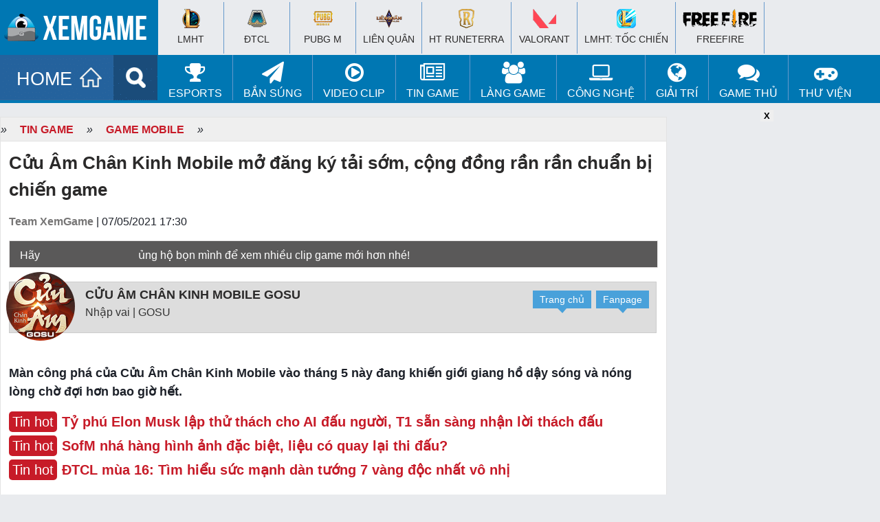

--- FILE ---
content_type: text/html; charset=UTF-8
request_url: https://www.xemgame.com/cuu-am-chan-kinh-mobile-mo-dang-ky-som-post411453.html
body_size: 19424
content:
<!doctype html >
<!--[if IE 8]>    <html class="ie8" lang="en"> <![endif]-->
<!--[if IE 9]>    <html class="ie9" lang="en"> <![endif]-->
<!--[if gt IE 8]><!--> <html lang="en-US"> <!--<![endif]-->
<!--[if !(IE 7) & !(IE 8)]><!-->
<html lang="en-US" xmlns:fb='https://www.facebook.com/2008/fbml' >
<!--<![endif]-->
<head>
<meta charset="UTF-8" />
<meta name="referrer" content="origin-when-cross-origin" id="meta_referrer" />
<meta name="rating" content="General" />
<meta name="robots" content="index,follow" />
<meta name="Googlebot" content="index,follow,archive" />
<meta name="Bingbot" content="index,follow,archive" />
<meta property="fb:app_id" content="262606528225246"/>
<meta name="viewport" content="width=device-width,user-scalable=no,initial-scale=1, minimum-scale=1,maximum-scale=1"/>
<!-- Full screen -->
<meta content="true" name="full-screen" />
<meta content="true" name="x5-fullscreen" />
<meta content="true" name="360-fullscreen" />
<!-- for ios 7 style, multi-resolution icon of 152x152 -->
<meta name="apple-mobile-web-app-capable" content="yes">
<meta name="apple-mobile-web-app-status-barstyle" content="black-translucent">
<link rel="apple-touch-icon-precomposed" href="">
<!-- for Chrome on Android, multi-resolution icon of 196x196 -->
<meta name="mobile-web-app-capable" content="yes">
<!--iphone-->
<meta name="x5-orientation" content="portrait">
<meta name="x5-fullscreen" content="true">
<meta name="x5-page-mode" content="app">
<link rel="alternate" href="https://www.xemgame.com/" hreflang="vi-vn" />
<link rel="shortcut icon" type="image/x-icon" href="https://img-cdn.2game.vn/pictures/xemgame/2016/09/01/fav.png" />
<link rel='dns-prefetch' href='//www.youtube.com'/><link rel='dns-prefetch' href='//ajax.googleapis.com'/><link rel='dns-prefetch' href='//2game.vn'/><link rel='dns-prefetch' href='//s.w.org'/><link rel='dns-prefetch' href='//maxcdn.bootstrapcdn.com'/><link rel='dns-prefetch' href='//pagead2.googlesyndication.com'/><link rel='dns-prefetch' href='//tpc.googlesyndication.com'/><link rel='dns-prefetch' href='//res.cloudinary.com'/><link rel='dns-prefetch' href='//adx.xtv.vn'/><link rel='dns-prefetch' href='//connect.facebook.net'/><link rel='dns-prefetch' href='//apis.google.com'/><link rel='dns-prefetch' href='//stats.wp.com'/><link rel='dns-prefetch' href='//ajax.cloudflare.com'/><link rel='dns-prefetch' href='//www.youtube.com'/><link rel='dns-prefetch' href='//www.google-analytics.com'/><link rel='dns-prefetch' href='//player.vimeo.com'/><link rel='dns-prefetch' href='//www.facebook.com'/><link rel='dns-prefetch' href='//staticxx.facebook.com'/><link rel='dns-prefetch' href='//pixel.wp.com'/><link rel='dns-prefetch' href='//www.google.com'/><link rel='dns-prefetch' href='//stats.g.doubleclick.net'/><link rel='dns-prefetch' href='//ssl.google-analytics.com'/><link rel='dns-prefetch' href='//googleads.g.doubleclick.net'/><link rel='dns-prefetch' href='//www.gstatic.com'/>
<meta name='robots' content='index, follow, max-image-preview:large, max-snippet:-1, max-video-preview:-1' />
	<style>img:is([sizes="auto" i], [sizes^="auto," i]) { contain-intrinsic-size: 3000px 1500px }</style>
	
	<!-- This site is optimized with the Yoast SEO Premium plugin v22.5 (Yoast SEO v24.2) - https://yoast.com/wordpress/plugins/seo/ -->
	<title>Cửu Âm Chân Kinh Mobile khiến cộng đồng võ hiệp rần rần đăng ký tải sớm</title>
	<meta name="description" content="Màn công phá của Cửu Âm Chân Kinh Mobile vào tháng 5 này đang khiến giới giang hồ dậy sóng và nóng lòng chờ đợi hơn bao giờ hết." />
	<link rel="canonical" href="https://www.xemgame.com/cuu-am-chan-kinh-mobile-mo-dang-ky-som-post411453.html" />
	<meta property="og:locale" content="vi_VN" />
	<meta property="og:type" content="article" />
	<meta property="og:title" content="Cửu Âm Chân Kinh Mobile mở đăng ký tải sớm, cộng đồng rần rần chuẩn bị chiến game" />
	<meta property="og:description" content="Màn công phá của Cửu Âm Chân Kinh Mobile vào tháng 5 này đang khiến giới giang hồ dậy sóng và nóng lòng chờ đợi hơn bao giờ hết." />
	<meta property="og:url" content="https://www.xemgame.com/cuu-am-chan-kinh-mobile-mo-dang-ky-som-post411453.html" />
	<meta property="og:site_name" content="Cổng thông tin game chuyên sâu dành cho game thủ | XEMGAME.COM" />
	<meta property="article:publisher" content="https://www.facebook.com/xemgame.co" />
	<meta property="article:published_time" content="2021-05-07T10:30:00+00:00" />
	<meta property="article:modified_time" content="2021-05-25T04:57:04+00:00" />
	<meta property="og:image" content="https://img-cdn.xemgame.com/2021/05/07/CuuAmChanKinhMobile-Taigame-thumb.jpg" />
	<meta property="og:image:width" content="650" />
	<meta property="og:image:height" content="366" />
	<meta property="og:image:type" content="image/jpeg" />
	<meta name="author" content="Scylla" />
	<meta name="twitter:card" content="summary_large_image" />
	<meta name="twitter:title" content="Cửu Âm Chân Kinh Mobile mở đăng ký tải sớm, cộng đồng rần rần chuẩn bị chiến game" />
	<meta name="twitter:creator" content="@xtvnetworks" />
	<meta name="twitter:site" content="@xtvnetworks" />
	<meta name="twitter:label1" content="Written by" />
	<meta name="twitter:data1" content="Scylla" />
	<meta name="twitter:label2" content="Est. reading time" />
	<meta name="twitter:data2" content="3 minutes" />
	<script type="application/ld+json" class="yoast-schema-graph">{"@context":"https://schema.org","@graph":[{"@type":"NewsArticle","@id":"https://www.xemgame.com/cuu-am-chan-kinh-mobile-mo-dang-ky-som-post411453.html#article","isPartOf":{"@id":"https://www.xemgame.com/cuu-am-chan-kinh-mobile-mo-dang-ky-som-post411453.html"},"author":{"name":"Scylla","@id":"https://www.xemgame.com/#/schema/person/b4794ef3f88a8d15599bd12ab10acfcf"},"headline":"Cửu Âm Chân Kinh Mobile mở đăng ký tải sớm, cộng đồng rần rần chuẩn bị chiến game","datePublished":"2021-05-07T10:30:00+00:00","dateModified":"2021-05-25T04:57:04+00:00","mainEntityOfPage":{"@id":"https://www.xemgame.com/cuu-am-chan-kinh-mobile-mo-dang-ky-som-post411453.html"},"wordCount":682,"publisher":{"@id":"https://www.xemgame.com/#organization"},"image":{"@id":"https://www.xemgame.com/cuu-am-chan-kinh-mobile-mo-dang-ky-som-post411453.html#primaryimage"},"thumbnailUrl":"https://img-cdn.xemgame.com/2021/05/07/CuuAmChanKinhMobile-Taigame-thumb.jpg","keywords":["Cửu Âm Chân Kinh Mobile","Cửu Âm Chân Kinh Mobile GOSU","game mobile","game nhập vai"],"articleSection":["Game Mobile"],"inLanguage":"en-US"},{"@type":"WebPage","@id":"https://www.xemgame.com/cuu-am-chan-kinh-mobile-mo-dang-ky-som-post411453.html","url":"https://www.xemgame.com/cuu-am-chan-kinh-mobile-mo-dang-ky-som-post411453.html","name":"Cửu Âm Chân Kinh Mobile khiến cộng đồng võ hiệp rần rần đăng ký tải sớm","isPartOf":{"@id":"https://www.xemgame.com/#website"},"primaryImageOfPage":{"@id":"https://www.xemgame.com/cuu-am-chan-kinh-mobile-mo-dang-ky-som-post411453.html#primaryimage"},"image":{"@id":"https://www.xemgame.com/cuu-am-chan-kinh-mobile-mo-dang-ky-som-post411453.html#primaryimage"},"thumbnailUrl":"https://img-cdn.xemgame.com/2021/05/07/CuuAmChanKinhMobile-Taigame-thumb.jpg","datePublished":"2021-05-07T10:30:00+00:00","dateModified":"2021-05-25T04:57:04+00:00","description":"Màn công phá của Cửu Âm Chân Kinh Mobile vào tháng 5 này đang khiến giới giang hồ dậy sóng và nóng lòng chờ đợi hơn bao giờ hết.","breadcrumb":{"@id":"https://www.xemgame.com/cuu-am-chan-kinh-mobile-mo-dang-ky-som-post411453.html#breadcrumb"},"inLanguage":"en-US","potentialAction":[{"@type":"ReadAction","target":["https://www.xemgame.com/cuu-am-chan-kinh-mobile-mo-dang-ky-som-post411453.html"]}]},{"@type":"ImageObject","inLanguage":"en-US","@id":"https://www.xemgame.com/cuu-am-chan-kinh-mobile-mo-dang-ky-som-post411453.html#primaryimage","url":"https://img-cdn.xemgame.com/2021/05/07/CuuAmChanKinhMobile-Taigame-thumb.jpg","contentUrl":"https://img-cdn.xemgame.com/2021/05/07/CuuAmChanKinhMobile-Taigame-thumb.jpg","width":650,"height":366},{"@type":"BreadcrumbList","@id":"https://www.xemgame.com/cuu-am-chan-kinh-mobile-mo-dang-ky-som-post411453.html#breadcrumb","itemListElement":[{"@type":"ListItem","position":1,"name":"Trang chủ","item":"https://www.xemgame.com/"},{"@type":"ListItem","position":2,"name":"Tin Game","item":"https://www.xemgame.com/tin-game"},{"@type":"ListItem","position":3,"name":"Game Mobile","item":"https://www.xemgame.com/tin-game/game-mobile"},{"@type":"ListItem","position":4,"name":"Cửu Âm Chân Kinh Mobile mở đăng ký tải sớm, cộng đồng rần rần chuẩn bị chiến game"}]},{"@type":"WebSite","@id":"https://www.xemgame.com/#website","url":"https://www.xemgame.com/","name":"Cổng thông tin game chuyên sâu dành cho game thủ | XEMGAME.COM","description":"Cổng thông tin game chuyên sâu dành cho game thủ | XEMGAME.COM","publisher":{"@id":"https://www.xemgame.com/#organization"},"potentialAction":[{"@type":"SearchAction","target":{"@type":"EntryPoint","urlTemplate":"https://www.xemgame.com/?s={search_term_string}"},"query-input":{"@type":"PropertyValueSpecification","valueRequired":true,"valueName":"search_term_string"}}],"inLanguage":"en-US"},{"@type":"Organization","@id":"https://www.xemgame.com/#organization","name":"XEMGAME.COM","url":"https://www.xemgame.com/","logo":{"@type":"ImageObject","inLanguage":"en-US","@id":"https://www.xemgame.com/#/schema/logo/image/","url":"https://img-cdn.xemgame.com/2021/11/12/logo3.png","contentUrl":"https://img-cdn.xemgame.com/2021/11/12/logo3.png","width":220,"height":40,"caption":"XEMGAME.COM"},"image":{"@id":"https://www.xemgame.com/#/schema/logo/image/"},"sameAs":["https://www.facebook.com/xemgame.co","https://x.com/xtvnetworks","https://www.youtube.com/channel/UCvLf0xTK2XYjDbF5flXubVQ"]},{"@type":"Person","@id":"https://www.xemgame.com/#/schema/person/b4794ef3f88a8d15599bd12ab10acfcf","name":"Scylla","url":"https://www.xemgame.com/author/scylla"}]}</script>
	<!-- / Yoast SEO Premium plugin. -->


<link rel='dns-prefetch' href='//code.jquery.com' />
<link rel='stylesheet' id='wp-block-library-css' href='https://www.xemgame.com/wp-includes/css/dist/block-library/style.min.css' type='text/css' media='all' />
<style id='classic-theme-styles-inline-css' type='text/css'>
/*! This file is auto-generated */
.wp-block-button__link{color:#fff;background-color:#32373c;border-radius:9999px;box-shadow:none;text-decoration:none;padding:calc(.667em + 2px) calc(1.333em + 2px);font-size:1.125em}.wp-block-file__button{background:#32373c;color:#fff;text-decoration:none}
</style>
<style id='global-styles-inline-css' type='text/css'>
:root{--wp--preset--aspect-ratio--square: 1;--wp--preset--aspect-ratio--4-3: 4/3;--wp--preset--aspect-ratio--3-4: 3/4;--wp--preset--aspect-ratio--3-2: 3/2;--wp--preset--aspect-ratio--2-3: 2/3;--wp--preset--aspect-ratio--16-9: 16/9;--wp--preset--aspect-ratio--9-16: 9/16;--wp--preset--color--black: #000000;--wp--preset--color--cyan-bluish-gray: #abb8c3;--wp--preset--color--white: #ffffff;--wp--preset--color--pale-pink: #f78da7;--wp--preset--color--vivid-red: #cf2e2e;--wp--preset--color--luminous-vivid-orange: #ff6900;--wp--preset--color--luminous-vivid-amber: #fcb900;--wp--preset--color--light-green-cyan: #7bdcb5;--wp--preset--color--vivid-green-cyan: #00d084;--wp--preset--color--pale-cyan-blue: #8ed1fc;--wp--preset--color--vivid-cyan-blue: #0693e3;--wp--preset--color--vivid-purple: #9b51e0;--wp--preset--gradient--vivid-cyan-blue-to-vivid-purple: linear-gradient(135deg,rgba(6,147,227,1) 0%,rgb(155,81,224) 100%);--wp--preset--gradient--light-green-cyan-to-vivid-green-cyan: linear-gradient(135deg,rgb(122,220,180) 0%,rgb(0,208,130) 100%);--wp--preset--gradient--luminous-vivid-amber-to-luminous-vivid-orange: linear-gradient(135deg,rgba(252,185,0,1) 0%,rgba(255,105,0,1) 100%);--wp--preset--gradient--luminous-vivid-orange-to-vivid-red: linear-gradient(135deg,rgba(255,105,0,1) 0%,rgb(207,46,46) 100%);--wp--preset--gradient--very-light-gray-to-cyan-bluish-gray: linear-gradient(135deg,rgb(238,238,238) 0%,rgb(169,184,195) 100%);--wp--preset--gradient--cool-to-warm-spectrum: linear-gradient(135deg,rgb(74,234,220) 0%,rgb(151,120,209) 20%,rgb(207,42,186) 40%,rgb(238,44,130) 60%,rgb(251,105,98) 80%,rgb(254,248,76) 100%);--wp--preset--gradient--blush-light-purple: linear-gradient(135deg,rgb(255,206,236) 0%,rgb(152,150,240) 100%);--wp--preset--gradient--blush-bordeaux: linear-gradient(135deg,rgb(254,205,165) 0%,rgb(254,45,45) 50%,rgb(107,0,62) 100%);--wp--preset--gradient--luminous-dusk: linear-gradient(135deg,rgb(255,203,112) 0%,rgb(199,81,192) 50%,rgb(65,88,208) 100%);--wp--preset--gradient--pale-ocean: linear-gradient(135deg,rgb(255,245,203) 0%,rgb(182,227,212) 50%,rgb(51,167,181) 100%);--wp--preset--gradient--electric-grass: linear-gradient(135deg,rgb(202,248,128) 0%,rgb(113,206,126) 100%);--wp--preset--gradient--midnight: linear-gradient(135deg,rgb(2,3,129) 0%,rgb(40,116,252) 100%);--wp--preset--font-size--small: 13px;--wp--preset--font-size--medium: 20px;--wp--preset--font-size--large: 36px;--wp--preset--font-size--x-large: 42px;--wp--preset--spacing--20: 0.44rem;--wp--preset--spacing--30: 0.67rem;--wp--preset--spacing--40: 1rem;--wp--preset--spacing--50: 1.5rem;--wp--preset--spacing--60: 2.25rem;--wp--preset--spacing--70: 3.38rem;--wp--preset--spacing--80: 5.06rem;--wp--preset--shadow--natural: 6px 6px 9px rgba(0, 0, 0, 0.2);--wp--preset--shadow--deep: 12px 12px 50px rgba(0, 0, 0, 0.4);--wp--preset--shadow--sharp: 6px 6px 0px rgba(0, 0, 0, 0.2);--wp--preset--shadow--outlined: 6px 6px 0px -3px rgba(255, 255, 255, 1), 6px 6px rgba(0, 0, 0, 1);--wp--preset--shadow--crisp: 6px 6px 0px rgba(0, 0, 0, 1);}:where(.is-layout-flex){gap: 0.5em;}:where(.is-layout-grid){gap: 0.5em;}body .is-layout-flex{display: flex;}.is-layout-flex{flex-wrap: wrap;align-items: center;}.is-layout-flex > :is(*, div){margin: 0;}body .is-layout-grid{display: grid;}.is-layout-grid > :is(*, div){margin: 0;}:where(.wp-block-columns.is-layout-flex){gap: 2em;}:where(.wp-block-columns.is-layout-grid){gap: 2em;}:where(.wp-block-post-template.is-layout-flex){gap: 1.25em;}:where(.wp-block-post-template.is-layout-grid){gap: 1.25em;}.has-black-color{color: var(--wp--preset--color--black) !important;}.has-cyan-bluish-gray-color{color: var(--wp--preset--color--cyan-bluish-gray) !important;}.has-white-color{color: var(--wp--preset--color--white) !important;}.has-pale-pink-color{color: var(--wp--preset--color--pale-pink) !important;}.has-vivid-red-color{color: var(--wp--preset--color--vivid-red) !important;}.has-luminous-vivid-orange-color{color: var(--wp--preset--color--luminous-vivid-orange) !important;}.has-luminous-vivid-amber-color{color: var(--wp--preset--color--luminous-vivid-amber) !important;}.has-light-green-cyan-color{color: var(--wp--preset--color--light-green-cyan) !important;}.has-vivid-green-cyan-color{color: var(--wp--preset--color--vivid-green-cyan) !important;}.has-pale-cyan-blue-color{color: var(--wp--preset--color--pale-cyan-blue) !important;}.has-vivid-cyan-blue-color{color: var(--wp--preset--color--vivid-cyan-blue) !important;}.has-vivid-purple-color{color: var(--wp--preset--color--vivid-purple) !important;}.has-black-background-color{background-color: var(--wp--preset--color--black) !important;}.has-cyan-bluish-gray-background-color{background-color: var(--wp--preset--color--cyan-bluish-gray) !important;}.has-white-background-color{background-color: var(--wp--preset--color--white) !important;}.has-pale-pink-background-color{background-color: var(--wp--preset--color--pale-pink) !important;}.has-vivid-red-background-color{background-color: var(--wp--preset--color--vivid-red) !important;}.has-luminous-vivid-orange-background-color{background-color: var(--wp--preset--color--luminous-vivid-orange) !important;}.has-luminous-vivid-amber-background-color{background-color: var(--wp--preset--color--luminous-vivid-amber) !important;}.has-light-green-cyan-background-color{background-color: var(--wp--preset--color--light-green-cyan) !important;}.has-vivid-green-cyan-background-color{background-color: var(--wp--preset--color--vivid-green-cyan) !important;}.has-pale-cyan-blue-background-color{background-color: var(--wp--preset--color--pale-cyan-blue) !important;}.has-vivid-cyan-blue-background-color{background-color: var(--wp--preset--color--vivid-cyan-blue) !important;}.has-vivid-purple-background-color{background-color: var(--wp--preset--color--vivid-purple) !important;}.has-black-border-color{border-color: var(--wp--preset--color--black) !important;}.has-cyan-bluish-gray-border-color{border-color: var(--wp--preset--color--cyan-bluish-gray) !important;}.has-white-border-color{border-color: var(--wp--preset--color--white) !important;}.has-pale-pink-border-color{border-color: var(--wp--preset--color--pale-pink) !important;}.has-vivid-red-border-color{border-color: var(--wp--preset--color--vivid-red) !important;}.has-luminous-vivid-orange-border-color{border-color: var(--wp--preset--color--luminous-vivid-orange) !important;}.has-luminous-vivid-amber-border-color{border-color: var(--wp--preset--color--luminous-vivid-amber) !important;}.has-light-green-cyan-border-color{border-color: var(--wp--preset--color--light-green-cyan) !important;}.has-vivid-green-cyan-border-color{border-color: var(--wp--preset--color--vivid-green-cyan) !important;}.has-pale-cyan-blue-border-color{border-color: var(--wp--preset--color--pale-cyan-blue) !important;}.has-vivid-cyan-blue-border-color{border-color: var(--wp--preset--color--vivid-cyan-blue) !important;}.has-vivid-purple-border-color{border-color: var(--wp--preset--color--vivid-purple) !important;}.has-vivid-cyan-blue-to-vivid-purple-gradient-background{background: var(--wp--preset--gradient--vivid-cyan-blue-to-vivid-purple) !important;}.has-light-green-cyan-to-vivid-green-cyan-gradient-background{background: var(--wp--preset--gradient--light-green-cyan-to-vivid-green-cyan) !important;}.has-luminous-vivid-amber-to-luminous-vivid-orange-gradient-background{background: var(--wp--preset--gradient--luminous-vivid-amber-to-luminous-vivid-orange) !important;}.has-luminous-vivid-orange-to-vivid-red-gradient-background{background: var(--wp--preset--gradient--luminous-vivid-orange-to-vivid-red) !important;}.has-very-light-gray-to-cyan-bluish-gray-gradient-background{background: var(--wp--preset--gradient--very-light-gray-to-cyan-bluish-gray) !important;}.has-cool-to-warm-spectrum-gradient-background{background: var(--wp--preset--gradient--cool-to-warm-spectrum) !important;}.has-blush-light-purple-gradient-background{background: var(--wp--preset--gradient--blush-light-purple) !important;}.has-blush-bordeaux-gradient-background{background: var(--wp--preset--gradient--blush-bordeaux) !important;}.has-luminous-dusk-gradient-background{background: var(--wp--preset--gradient--luminous-dusk) !important;}.has-pale-ocean-gradient-background{background: var(--wp--preset--gradient--pale-ocean) !important;}.has-electric-grass-gradient-background{background: var(--wp--preset--gradient--electric-grass) !important;}.has-midnight-gradient-background{background: var(--wp--preset--gradient--midnight) !important;}.has-small-font-size{font-size: var(--wp--preset--font-size--small) !important;}.has-medium-font-size{font-size: var(--wp--preset--font-size--medium) !important;}.has-large-font-size{font-size: var(--wp--preset--font-size--large) !important;}.has-x-large-font-size{font-size: var(--wp--preset--font-size--x-large) !important;}
:where(.wp-block-post-template.is-layout-flex){gap: 1.25em;}:where(.wp-block-post-template.is-layout-grid){gap: 1.25em;}
:where(.wp-block-columns.is-layout-flex){gap: 2em;}:where(.wp-block-columns.is-layout-grid){gap: 2em;}
:root :where(.wp-block-pullquote){font-size: 1.5em;line-height: 1.6;}
</style>
<link rel='stylesheet' id='sh9bk-style-css' href='https://www.xemgame.com/wp-content/plugins/wp-keys-giveaway/css/style.css' type='text/css' media='all' />
<link rel='stylesheet' id='xtv-core_plug_css-css' href='https://www.xemgame.com/wp-content/plugins/xtv-core/css/xtv-core.css' type='text/css' media='all' />
<link rel='stylesheet' id='xg2017-style-css' href='https://www.xemgame.com/wp-content/themes/xg2017-p/style.css' type='text/css' media='all' />
<link rel='stylesheet' id='xg2017-style-main-css' href='https://www.xemgame.com/wp-content/themes/xg2017-p/css/xg2017.css' type='text/css' media='all' />
<script type="text/javascript" src="https://code.jquery.com/jquery-3.6.0.min.js" id="jquery-js"></script>
<script type="text/javascript" id="getkey-script-js-extra">
/* <![CDATA[ */
var myAjax = {"ajaxurl":"https:\/\/www.xemgame.com\/wp-admin\/admin-ajax.php"};
/* ]]> */
</script>
<script type="text/javascript" src="https://www.xemgame.com/wp-content/plugins/wp-keys-giveaway/js/getkey.js" id="getkey-script-js"></script>
<script type="text/javascript" src="https://code.jquery.com/jquery-migrate-3.3.2.min.js" id="jquery-migrate-js"></script>
<link rel="https://api.w.org/" href="https://www.xemgame.com/wp-json/" /><link rel="alternate" title="JSON" type="application/json" href="https://www.xemgame.com/wp-json/wp/v2/posts/411453" /><script>
  (function(i,s,o,g,r,a,m){i['GoogleAnalyticsObject']=r;i[r]=i[r]||function(){
  (i[r].q=i[r].q||[]).push(arguments)},i[r].l=1*new Date();a=s.createElement(o),
  m=s.getElementsByTagName(o)[0];a.async=1;a.src=g;m.parentNode.insertBefore(a,m)
  })(window,document,'script','https://www.google-analytics.com/analytics.js','ga');

  ga('create', 'UA-50206650-1', 'auto');
  ga('require', 'linkid');
  ga('require', 'displayfeatures');
  ga('send', 'pageview');

  var ajaxurl = 'https://www.xemgame.com/wp-admin/admin-ajax.php';
</script>
<!-- Google tag (gtag.js) -->
<script async src="https://www.googletagmanager.com/gtag/js?id=GT-5DDNKZC"></script>
<script>
  window.dataLayer = window.dataLayer || [];
  function gtag(){dataLayer.push(arguments);}
  gtag('js', new Date());

  gtag('config', 'GT-5DDNKZC');
</script>
</head>
<body class="post-template-default single single-post postid-411453 single-format-standard group-blog">
	<header id="masthead" class="site-header">		
		<div class="navbar">
			<nav class="navigation main-navigation" role="navigation">
				<h1><a href="/" title="Trang tin Thể thao Điện tử và tin Game thế hệ mới | XEMGAME.COM"><img src="https://www.xemgame.com/wp-content/themes/xg2017-p/images/logo.png" class="logo"></a></h1>
				<div class="menu-mobile">
					<a href="javascript:void(0)" onClick="toggle_visibility('dropdown');" class="menu-button fl"><img width="20px" height="17px" src="[data-uri]" alt=""></a>
					<div id="dropdown">
						<ul>
							<li><a href="/esports/lien-minh-huyen-thoai/"><h2>&#x25aa; LMHT</h2></a></li>
							<li><a href="/esports/dota2/"><h2>&#x25aa; DOTA 2</h2></a></li>
							<li><a href="/esports/fifaonline3/"><h2>&#x25aa; FIFA Online 3</h2></a></li>
							<li><a href="/game-online/"><h2>&#x25aa; Game Online</h2></a></li>
							<li><a href="/game-mobile/"><h2>&#x25aa; Game Mobile</h2></a></li>
							<li><a href="/giftcode/"><h2>&#x25aa; Giftcode</h2></a></li>
							<li><a href="/game-thu-tam-su/"><h2>&#x25aa; Game thủ</h2></a></li>
							<li><a href="/photo/"><h2>&#x25aa; Ảnh</h2></a></li>
							<li><a href="/video/"><h2>&#x25aa; Clip</h2></a></li>
							<li><a href="/chuyen-quan-net/"><h2>&#x25aa; Quán net</h2></a></li>
							<li><a href="/gaming-gear/"><h2>&#x25aa; Công nghệ</h2></a></li>
							<li><a href="/thong-tin-internet/"><h2>&#x25aa; Manga/Anime/Film</h2></a></li>
							<li><a href="/game/"><h2 style="color:#F00">&#x25aa; Thư viện game</h2></a></li>
						</ul>	
					</div>
					<script type="text/javascript">
					<!--
						function toggle_visibility(id, $this) {
						   var e = document.getElementById(id);
						   if(e.style.display == 'block')
							  e.style.display = 'none';
						   else
							  e.style.display = 'block';
						}
					//-->
					</script>
				</div>				
			</nav><!-- #site-navigation -->
		</div><!-- #navbar -->
	</header><!-- #masthead -->
	<div id="top-page">
		<div class="wrapper">
			<div class="logo"><a href="https://www.xemgame.com/" title="Cổng thông tin game chuyên sâu dành cho game thủ | XEMGAME.COM"></a></div>
			<div class="top-hot-news" style="padding-top:3px;">
				<div id="top-menu-top">
					<div class="wrapper">
						<ul class="list-khwtht menu clearfix">
							<li id="a-185296">
								<h2><a href="https://www.xemgame.com/moba/lien-minh-huyen-thoai"><i class="ic-lmht"></i><br>
								LMHT</a></h2>
							</li>
							<li id="b-185297">
								<h2><a href="https://www.xemgame.com/doi-khang/dau-truong-chan-ly"><i class="ic-dtcl"></i><br>
								ĐTCL</a></h2>
							</li>
							<li id="c-185298">
								<h2><a href="https://www.xemgame.com/ban-sung/pubg-mobile"><i class="ic-pubg"></i><br>
								PUBG M</a></h2>
							</li>
							<li id="d-185299">
								<h2><a href="https://www.xemgame.com/moba/lien-quan-mobile"><i class="ic-lq"></i><br>
								Liên Quân</a></h2>
							</li>
							<li id="e-151011">
								<h2><a href="https://www.xemgame.com/game/huyen-thoai-runeterra.html"><i class="ic-runeterra"></i><br>
									HT Runeterra</a></h2>
							</li>
							<li id="f-18530011">
								<h2><a href="https://www.xemgame.com/ban-sung/valorant"><i class="ic-valorant"></i><br>
								VALORANT</a></h2>
							</li>
							<li id="g-151010">
								<h2><a href="https://www.xemgame.com/moba/lien-minh-mobile"><i class="ic-lmm"></i><br>
								LMHT: Tốc Chiến</a></h2></li>
							<li id="h-151010">
								<h2><a href="https://www.xemgame.com/ban-sung/freefire"><i class="ic-fire"></i><br>
								Freefire</a></h2>
							</li>
						</ul>
					</div>
				</div>
			</div>
		</div>
	</div>
	<div class="clearfix"></div>
	<div id="top-menu">
		<div class="wrapper">
			<ul class="menuf" style="display:none;">
			</ul>
            <ul class="menu clearfix">
				<li>
					<a href="https://www.xemgame.com/" class="menu-item home" title="Cổng thông tin game chuyên sâu dành cho game thủ | XEMGAME.COM">HOME</a>
				</li>
				<li>
					<a href="/search" class="menu-item search" title="Tìm kiếm"></a>
				</li>
                <li id="a-73622" class="hver">
					<a href="https://www.xemgame.com/esports"><i class="fa fa-trophy fa-2x" aria-hidden="true"></i><br>
					eSports</a>
					<ul class="sub-nav" style="display: none;">
						<li id="b-152331"><a href="https://www.xemgame.com/esports/lien-minh-huyen-thoai">Liên Minh Huyền Thoại</a></li>
						<li id="d-185297"><a href="https://www.xemgame.com/esports/dau-truong-chan-ly">Đấu Trường Chân Lý</a>
						</li>
						<li id="e-185299"><a href="https://www.xemgame.com/esports/lien-quan-mobile">Liên Quân Mobile</a>
						</li>
						<li id="f-151011"><a href="https://www.xemgame.com/game/huyen-thoai-runeterra.html">HT Runeterra</a>
						</li>						
						<li id="g-151010"><a href="https://www.xemgame.com/esports/lien-minh-mobile">LMHT: Tốc Chiến</a>
						</li>
					</ul>
                </li>
				<li id="aa-21151011" class="hver">
                    <a href="https://www.xemgame.com/ban-sung"><i class="fa fa-paper-plane fa-2x" aria-hidden="true"></i><br>
                    Bắn súng</a>
                    <ul class="sub-nav" style="display: none;">
						<li id="bb-185298"><a href="https://www.xemgame.com/ban-sung/pubg-mobile">PUBG Mobile</a>
						</li>
						<li id="cc-151010"><a href="https://www.xemgame.com/ban-sung/freefire">Freefire</a>
						</li>
						<li id="dd-18530011"><a href="https://www.xemgame.com/esports/valorant">VALORANT</a>
						</li>
                    </ul>
                </li>
				<li id="aaa-151011" class="hver">
                    <a href="https://www.xemgame.com/video"><i class="fa fa-play-circle-o fa-2x" aria-hidden="true"></i><br>
                    Video Clip</a>
                    <ul class="sub-nav" style="display: none;">
                        <li id="bbb-152334"><a href="https://www.xemgame.com/video/lien-minh-huyen-thoai-clip">Liên Minh Huyền Thoại Clip</a></li>
                        <li id="ccc-152333"><a href="https://www.xemgame.com/video/funny-clip">Hài hước và thư giãn</a></li>
                    </ul>
                </li>
                <li id="aq-51291" class="hver">
					<a href="https://www.xemgame.com/tin-game"><i class="fa fa-newspaper-o fa-2x" aria-hidden="true"></i><br>
						Tin Game</a>
					<ul class="sub-nav" style="display: none;">
						<li id="az-151290"><a href="https://www.xemgame.com/tin-game/game-online">Online Games</a></li>
						<li id="as-51290"><a href="https://www.xemgame.com/tin-game/game-mobile">Mobile Games</a></li>
						<li id="asu-51290"><a href="https://www.xemgame.com/giftcode">Kho Giftcode</a></li>
					</ul>
				</li>
                <li id="aw-199163" class="hver">
					<a href="https://www.xemgame.com/thong-tin-internet"><i class="fa fa-users fa-2x" aria-hidden="true"></i><br>
					Làng Game</a>
					<ul class="sub-nav" style="display: none;">
						<li id="azf-151290"><a href="https://www.xemgame.com/thong-tin-internet">Làng Game</a></li>
					</ul>
				</li>
                <li id="ae-151010" class="hver">
					<a href="https://www.xemgame.com/gaming-gear"><i class="fa fa-laptop fa-2x" aria-hidden="true"></i><br>
					Công nghệ</a>
					<ul class="sub-nav" style="display: none;">
						<li id="vzf-151290"><a href="https://www.xemgame.com/gaming-gear">Công nghệ</a></li>
					</ul>
				</li>
                <li id="ar-151022" class="hver">
					<a href="https://www.xemgame.com/kham-pha"><i class="fa fa-globe fa-2x" aria-hidden="true"></i><br>
					Giải trí</a>
					<ul class="sub-nav" style="display: none;">
						<li id="tzf-151290"><a href="https://www.xemgame.com/kham-pha">Giải trí</a></li>
						<li id="tzfg-151290"><a href="https://www.xemgame.com/photo">Thế giới Cosplay</a></li>
					</ul>
				</li>
                <li id="ac-199162" class="hver">
                    <a href="https://www.xemgame.com/game-thu-tam-su"><i class="fa fa-comments fa-2x" aria-hidden="true"></i><br>
                    Game thủ</a>
                    <ul class="sub-nav" style="display: none;">
                        <li id="ad-199164"><a href="https://www.xemgame.com/chuyen-quan-net">Chuyện Quán net</a></li>
						<li id="tzfg-151291"><a href="https://www.xemgame.com/photo">Thế giới Cosplay</a></li>
                    </ul>
                </li>
				<li id="apgg-9199162" class="hver">
                    <a href="https://www.xemgame.com/game"><i class="fa fa-gamepad fa-2x" aria-hidden="true"></i><br>
                    Thư viện</a>
					<ul class="sub-nav" style="display: none;">
                        <li id="adk-199164"><a href="https://www.xemgame.com/game">Thư viện Game</a></li>
                    </ul>
                </li>
            </ul>
		</div>
	</div>
	<div class="clearfix"></div>
<script type="text/javascript">
$(".menu > li").each(function() {
	var c = $(this);
	var a = false;
	var b = c.find(".sub-menu");
	if (b.length > 0) {
		c.hover(function() {
			var d = b.hasClass("search") ? 0 : 500;
			a = setTimeout(function() {
				b.fadeIn()
			}, d)
		}, function() {
			if (a) {
				clearTimeout(a)
			}
			b.fadeOut()
		})
	}
})
$(".menu li").removeAttr('class');
$(".menu li").addClass('hver');
$(".menu").prepend($(".menuf").html());
$(".sub-nav").hide();
$(".sub-nav").wrap('<div class="sub-menu">Đang tải dữ liệu...</div>');
$(".sub-nav").wrap('<div class="row sub-category"></div>');
$(".sub-nav li").removeClass('hver');
$('.hver').hover(function() {
	if($(this).hasClass('amn')) {}
	else {
		var l = $(this).find('a').attr('href');
		var nd = $(this).find('a').html();
		var mn = $(this).find('.sub-nav').html();
		var s = $(this).attr('id');
		$.ajax({
			url: ajaxurl,
			type: "POST",
			data: "action=xg_mega_menu&cat=" + l + '&mn=' + mn,
			beforeSend: function() {
			},
			success: function(data) {
				$('#'+s).html('<a href="'+l+'">'+nd+'</a>'+data);
				$('#'+s).addClass('amn');
			}
		});
	}
});
</script>    
<div style="width:970px;display:block;margin:10px auto;">
	<div id="banner970250" style="position:relative">
		<ins data-revive-zoneid="8" data-revive-target="_blank" data-revive-id="c2efe9abe0c9be05f0972575434f7944"></ins>
		<button style="position:absolute;right:0;top:0;width:19px;height:17px;border:0;font-weight:600" onclick="myFunction3()">X</button>
	</div>
</div>
<div id="admWrapsite" class="wrapper">
    <div id="top-ads-place"></div>
	<div id="container">
		<div class="columns bar_right">
           	<!--<div class="left">
<div id="menuxgl">
	<section id="secondary" class="secondary">
		<div class="secondary-content">
			<div class="secondary-content-container">
				<div class="site-branding">
					<span class="site-title type-text titleh">
						<a href="https://www.xemgame.com/">XEMGAME</a>
					</span>
					<h2 class="site-description">Trang tin game thể thao điện tử số 1 Việt Nam</h2>
				</div>
				<nav id="site-navigation" class="main-navigation" role="navigation">
					<div class="menu">
						<ul class="nav" id="menu-primary">
							<li class=" -type-taxonomy -object-category -0 ">
								<a href="/moba/lien-minh-huyen-thoai"><i class="ic-lmht"></i> Liên Minh Huyền Thoại</a>
							</li>
							<li class=" -type-taxonomy -object-category -0 ">
								<a href="/doi-khang/dau-truong-chan-ly"><i class="ic-dtcl"></i> Đấu Trường Chân Lý</a>
							</li>
							<li class=" -type-taxonomy -object-category -0 ">
								<a href="/ban-sung/pubg-mobile"><i class="ic-pubg"></i> PUBG Mobile</a>
							</li>
							<li class=" -type-taxonomy -object-category -0 ">
								<a href="/moba/lien-quan-mobile"><i class="ic-lq"></i> Liên Quân Mobile</a>
							</li>
							<li class=" -type-taxonomy -object-category -0 ">
								<a href="/game/huyen-thoai-runeterra.html"><i class="ic-runeterra"></i> HT Runeterra</a>
							</li>
							<li class=" -type-taxonomy -object-category -0 ">
								<a href="/ban-sung/call-of-duty-mobile"><i class="ic-duty"></i> Call of Duty Mobile</a>
							</li>
							<li class=" -type-taxonomy -object-category -0 ">
								<a href="/moba/lien-minh-mobile"><i class="ic-lmm"></i> Liên Minh Mobile</a>
							</li>
							<li class=" -type-taxonomy -object-category -0 ">
								<a href="/moba/mobile-legends-bang-bang-vng"><i class="ic-legends"></i> Mobile Legends</a>
							</li>
							<li class=" -type-taxonomy -object-category -0 ">
								<a href="/ban-sung/freefire"><i class="ic-fire"></i> Garena Free Fire</a>
							</li>
							<li class=" -type-taxonomy -object-category -0 ">
								<a href="/tin-game"><i class="fa fa-gamepad fa-2x" aria-hidden="true"></i> Tin Game</a>
							</li>
							<li class=" -type-taxonomy -object-category -0 ">
								<a href="/video "><i class="fa fa-play-circle-o fa-2x" aria-hidden="true"></i> Clip Game</a>
							</li>
						</ul>
					</div>
				</nav>
			</div>
		</div>
		<div class="secondary-controls">
			<div class="post-navigation-info post-navigation-info-menu">
				<button id="menu-toggle" class="menu-toggle" aria-controls="secondary" aria-expanded="false" onClick="javascript:tMenu();return false;">
					<span class="hamburger-item"></span>
					<span class="hamburger-item"></span>
					<span class="hamburger-item"></span>
					<span id="menu-open" class="post-title">Menu</span>
					<span id="menu-close" class="post-title">Close</span>
				</button>
			</div>
			<div class="social-links">
				 
	<div class="post-navigation-info svgIcon">
			<a href="https://www.xemgame.com/login">
				<i class="fa fa-sign-in"></i>
				<span class="post-title">Đăng nhập</span>
			</a>
		</div>				<div class="post-navigation-info svgIcon">
					<a href="https://www.xemgame.com/">
						<i class="fa fa-home"></i>
						<span class="post-title">Trang Chủ</span>
					</a>
				</div>
				<div class="post-navigation-info svgIcon">
					<a href="https://www.facebook.com/xemgame.co" onClick="followUs('fb')" target="_blank" rel="nofollow noopener">
						<i class="fa fa-facebook"></i>
						<span class="post-title">XemGame.com</span>
					</a>
				</div>
				<div class="post-navigation-info svgIcon">
					<a href="https://www.facebook.com/XemGame/" onClick="followUs('fb')" target="_blank" rel="nofollow noopener">
						<i class="fa fa-facebook"></i>
						<span class="post-title">Hội những người mê Game hơn Gấu</span>
					</a>
				</div>
				<div class="post-navigation-info svgIcon">
					<a href="https://www.youtube.com/channel/UCvLf0xTK2XYjDbF5flXubVQ" target="_blank" rel="nofollow noopener">
						<i class="fa fa-youtube"></i>
						<span class="post-title">XTV Network</span>
					</a>
				</div>
				<div class="post-navigation-info svgIcon">
					<a href="https://www.facebook.com/xtv.vn" target="_blank" rel="nofollow noopener">
						<i class="fa fa-facebook"></i>
						<span class="post-title">XTV Network</span>
					</a>
				</div>
				<div class="post-navigation-info svgIcon">
					<a href="https://www.facebook.com/groups/xtvnetwork/" target="_blank" rel="nofollow noopener">
						<i class="fa fa-facebook"></i>
						<span class="post-title">XTV Network Chém Gió</span>
					</a>
				</div>
				<div class="post-navigation-info svgIcon">
					<a href="https://2game.vn/" target="_blank" rel="nofollow noopener">
						<img src="https://www.xemgame.com/wp-content/themes/xg2017-p/images/2g.png">
						<span class="post-title">2GAME.VN - MXH chuyên sâu về game Việt Nam</span>
					</a>
				</div>
			</div>
		</div>
	</section>
</div>
<link rel="stylesheet" href="https://www.xemgame.com/wp-content/themes/xg2017-p/css/xgl.css" type="text/css" media="all">
</div>
<script>
$('button#menu-toggle').click(function(e){
	e.preventDefault();
	if($('section#secondary').hasClass('active')) {
		$('section#secondary').hide('easing', 'swing');
		$('section#secondary').removeClass('active');
		$('section#secondary').css('display','block');
	} else {
		$('section#secondary').show('easing', 'swing');
		$('section#secondary').addClass('active');
	}
});
</script>-->            <div class="sdata sdatas0" data-title="Cửu Âm Chân Kinh Mobile mở đăng ký tải sớm, cộng đồng rần rần chuẩn bị chiến game" data-url="cuu-am-chan-kinh-mobile-mo-dang-ky-som-post411453.html"></div>
														
			<div class="center detail-news append">				<div class="breadcumb"><span><span><a href="https://www.xemgame.com/">Trang chủ</a></span> <i class="sep">»</i> <span><a href="https://www.xemgame.com/tin-game">Tin Game</a></span> <i class="sep">»</i> <span><a href="https://www.xemgame.com/tin-game/game-mobile">Game Mobile</a></span> <i class="sep">»</i> <span class="breadcrumb_last" aria-current="page">Cửu Âm Chân Kinh Mobile mở đăng ký tải sớm, cộng đồng rần rần chuẩn bị chiến game</span></span></div>				<div class="detail">
	<div class="topdetail">
		<h1 data-field="title">Cửu Âm Chân Kinh Mobile mở đăng ký tải sớm, cộng đồng rần rần chuẩn bị chiến game</h1>
		<p class="mgt15">
			<b style="color: #777676;">Team XemGame</b> | 07/05/2021 17:30		</p>
		<div class="liketop" style="width: 100%; background: #5a5959 !important; box-sizing: border-box;">
			<div class="add-btn-wrapper"><div class="add-btn" style="color:#fff;"><span>Hãy </span><span style="width:120px;position:relative;padding: 0 7px;"><span style="position:absolute;top:-3px"><div class="g-ytsubscribe" data-channelid="UCvLf0xTK2XYjDbF5flXubVQ" data-layout="default" data-count="default"></div></span></span><span style="margin-left:125px">ủng hộ bọn mình để xem nhiều clip game mới hơn nhé!</span></div></div>
		</div>		<div class="game-frame-float">
	<a href="https://www.xemgame.com/game/cuu-am-chan-kinh-mobile-gosu.html">
	<img class="thumb" src="https://img-cdn.xemgame.com/2021/04/28/cuu-am-chan-kinh-mobile-gosu-hosogame.jpg" alt="Cửu Âm Chân Kinh Mobile GOSU" title="Cửu Âm Chân Kinh Mobile GOSU"></a>
	<span class="more-info">
		<h3 class="heading"><a href="https://www.xemgame.com/game/cuu-am-chan-kinh-mobile-gosu.html">Cửu Âm Chân Kinh Mobile GOSU</a></h3>
		<span>Nhập vai | GOSU</span>
	</span>
	
	<span class="play-frame">
		<a href="https://www.facebook.com/cuuamchankinhmobilegosu" target="_blank" rel="nofollow">Trang chủ</a>
		<a href="https://www.facebook.com/cuuamchankinhmobilegosu" target="_blank" rel="nofollow">Fanpage</a>
	</span>
</div>
        <div id="news-content-body" class="fl">
            <div class="rightdetail_content" data-field="body">
                                    
<p><strong>Màn công phá của Cửu Âm Chân Kinh Mobile vào tháng 5 này đang khiến giới giang hồ dậy sóng và nóng lòng chờ đợi hơn bao giờ hết.</strong></p><div class="text-ads-wrapper"><li class="item">
	<span>Tin hot</span>
	<a href="https://www.xemgame.com/lmht-ty-phu-elon-musk-lap-thu-thach-cho-ai-dau-nguoi-t1-san-sang-nhan-loi-thach-dau-post565603.html" target="_blank">Tỷ phú Elon Musk lập thử thách cho AI đấu người, T1 sẵn sàng nhận lời thách đấu

</a>
</li>
	<li class="item">
	<span>Tin hot</span>
	<a href="https://www.xemgame.com/lmht-sofm-nha-hang-hinh-anh-dac-biet-lieu-co-quay-lai-thi-dau-post565580.html" target="_blank"> SofM nhá hàng hình ảnh đặc biệt, liệu có quay lại thi đấu?

</a>
</li>
	<li class="item">
	<span>Tin hot</span>
	<a href="https://www.xemgame.com/dtcl-mua-16-tim-hieu-suc-manh-dan-tuong-7-vang-doc-nhat-vo-nhi-post565202.html" target="_blank">ĐTCL mùa 16: Tìm hiểu sức mạnh dàn tướng 7 vàng độc nhất vô nhị

</a>
</li></div>



<iframe title="[Trải nghiệm] Cửu Âm Chân Kinh Mobile Gosu - Xứng danh tuyệt đỉnh kiếm hiệp trên di động" width="500" height="281" src="https://www.youtube.com/embed/hnYRThRAMRE?feature=oembed" frameborder="0" allow="accelerometer; autoplay; clipboard-write; encrypted-media; gyroscope; picture-in-picture; web-share" referrerpolicy="strict-origin-when-cross-origin" allowfullscreen></iframe>



<p>Được NPH ấp ủ suốt một thời gian dài, cùng chất lượng nội tại game ấn tượng về cả đồ họa lẫn nội dung, CACK Mobile ngay từ những ngày đầu “nhá nhẹ” hình ảnh ingame trên fanpage và cộng đồng đã thu hút lượng lớn sự quan tâm của đông đảo game thủ Việt.</p>



<figure class="wp-block-image"><img decoding="async" src="https://img-cdn.xemgame.com/2021/05/07/cuu-am-chan-kinh-7-5-1.jpg" alt="This image has an empty alt attribute; its file name is cuu-am-chan-kinh-7-5-1.jpg"/></figure>



<p>Dù game chưa chính thức ra mắt nhưng trên mọi mặt trận hội nhóm game, các bang phái khắp nơi đã quy tụ đông đảo và nhanh chóng tuyển thành viên để sẵn sàng hành tẩu chốn giang hồ chân thực nhất trên Mobile này trong thời gian tới.</p>



<figure class="wp-block-image size-large"><img fetchpriority="high" decoding="async" width="700" height="393" src="https://img-cdn.xemgame.com/2021/05/07/cuu-am-chan-kinh-7-5-2.jpg" alt="Cửu Âm Chân Kinh Mobile khiến cộng đồng võ hiệp rần rần đăng ký tải sớm" class="wp-image-411457" title="Cửu Âm Chân Kinh Mobile khiến cộng đồng võ hiệp rần rần đăng ký tải sớm"/><figcaption>Bang phái “rần rần” chiêu mộ trên các cộng đồng CACK Mobile</figcaption></figure>



<p>Đáp lại sự hưởng ứng nhiệt liệt của hào kiệt khắp bốn phương, NPH GOSU mới đây đã chính thức mở đăng ký tải sớm game. Với màn khởi động tăng thêm sức nóng của này, thời gian mà CACK Mobile đến tay với game thủ sẽ không còn xa nữa.</p>



<p>Khi tham gia sự kiện đăng ký tải sớm, các nhân sĩ được nhận ngay tuyệt đỉnh khinh công “Đạp Ba Hành”- đạp nước trên không, một trong những hành trang cần thiết để bước vào chốn cao thủ võ lâm thực thụ trong game.</p><div class="banner-mid"><!--below-first-paragraph-pc-->
<ins data-revive-zoneid="10" data-revive-target="_blank" data-revive-ct0="{clickurl_enc}" data-revive-id="c2efe9abe0c9be05f0972575434f7944"></ins></div>



<figure class="wp-block-image size-large"><img decoding="async" width="700" height="700" src="https://img-cdn.xemgame.com/2021/05/07/cuu-am-chan-kinh-7-5-3.jpg" alt="Cửu Âm Chân Kinh Mobile khiến cộng đồng võ hiệp rần rần đăng ký tải sớm" class="wp-image-411458" title="Cửu Âm Chân Kinh Mobile khiến cộng đồng võ hiệp rần rần đăng ký tải sớm"/></figure>



<p>CACK Mobile được phát hành độc quyền tại Việt Nam bởi NPH GOSU hợp tác cùng Snail. Tiếp nối thành công từ phiên bản CACK PC, tuyệt phẩm kiếm hiệp 3D trên Mobile này hứa hẹn mở ra thế giới hồng trần tiêu diêu, tự do tự tại, nơi các nhân sĩ võ lâm có thể hòa mình tự do tu luyện, khám phá bản ngã chính mình.</p>



<blockquote class="wp-block-quote is-layout-flow wp-block-quote-is-layout-flow"><p>Có thể bạn muốn xem thêm : <strong><a href="https://www.xemgame.com/nguoi-choi-xac-lap-ky-luc-vip-10-cuu-am-chan-kinh-mobile-gosu-post411189.html" target="_blank">Chi hẳn 2 tỷ đầu tư nhân vật game, người chơi xác nhận VIP 10 kỷ lục Cửu Âm Chân Kinh</a></strong></p></blockquote>



<figure class="wp-block-image size-large"><img loading="lazy" decoding="async" width="700" height="394" src="https://img-cdn.xemgame.com/2021/05/07/cuu-am-chan-kinh-7-5-4.jpg" alt="Cửu Âm Chân Kinh Mobile khiến cộng đồng võ hiệp rần rần đăng ký tải sớm" class="wp-image-411459" title="Cửu Âm Chân Kinh Mobile khiến cộng đồng võ hiệp rần rần đăng ký tải sớm"/></figure>



<p>Với đồ họa chuẩn mực từng chi tiết, CACK Mobile tái hiện một võ lâm sống động và chân thực nhất trên mobile từ trước đến nay. Thế giới võ học chân chính trong game cũng được mở ra với những tuyệt kỹ khinh công chuẩn nguyên tác Kim Dung và hành trình săn tìm bí kíp làm chấn động giang hồ.</p>



<figure class="wp-block-image size-large"><img loading="lazy" decoding="async" width="700" height="700" src="https://img-cdn.xemgame.com/2021/05/07/cuu-am-chan-kinh-7-5-5.jpg" alt="Cửu Âm Chân Kinh Mobile khiến cộng đồng võ hiệp rần rần đăng ký tải sớm" class="wp-image-411460" title="Cửu Âm Chân Kinh Mobile khiến cộng đồng võ hiệp rần rần đăng ký tải sớm"/></figure>



<p>Cập nhật những thông tin mới nhất về CACK Mobile tại:</p>



<ul class="wp-block-list"><li>Đăng ký tải sớm<em>: </em><a href="http://link.gosu.vn/TaiGame?fbclid=IwAR3qegATbofPwlSV4TdEWHJ7FgqjYdWPVX0inq2jk8PUhuTjwwoZuOP54TM" rel="nofollow" target="_blank">http://link.gosu.vn/TaiGame</a></li><li>Fanpage:&nbsp;<a href="https://www.facebook.com/cuuamchankinhmobilegosu" rel="nofollow" target="_blank">https://www.facebook.com/cuuamchankinhmobilegosu</a></li><li>Group: <a href="https://www.facebook.com/groups/cuuamdongmobile" rel="nofollow" target="_blank">https://www.facebook.com/groups/cuuamdongmobile</a></li></ul>
</p>                                                                    </div>
        </div>
        <div class="clearfix"></div>
        <div class="game-frame-inpost">
            <div class="game-info">
                                    <script type="text/javascript">
  $(document).ready(function(){
	$(".hsbc").hsgame({
	  step:true,
	  length : 10,
	  isDisabled : false,
	  decimalLength:0, 
	});
  });
</script>
		<div class="game-frame-bot-post2 mbt10">
			<div class="game-info2">
				<div vocab="https://schema.org/" typeof="SoftwareApplication" data-average="8.0" data-id="410441">	
					<div class="col-left2">						
						<img property="image" class="thumb" src="https://img-cdn.xemgame.com/2021/04/28/cuu-am-chan-kinh-mobile-gosu-hosogame.jpg" alt="Cửu Âm Chân Kinh Mobile GOSU" title="Cửu Âm Chân Kinh Mobile GOSU">							
						<span property="name" content="Cửu Âm Chân Kinh Mobile GOSU"><a href="https://www.xemgame.com/game/cuu-am-chan-kinh-mobile-gosu.html" target="_blank"><h3>Cửu Âm Chân Kinh Mobile GOSU</h3></a></span>
						
						<div class="star-rating">
							<div class="hsbc" data-average="8.0" data-id="410441"></div>
						</div>
						
						<div property="aggregateRating" typeof="AggregateRating">
						<p>&#x25aa; Đánh giá: <span property="ratingValue" content="8">8.0</span> sao (<span property="ratingCount" content="1">1</span> lượt)</p>
						<span property="bestRating" content="10"></span><span property="worstRating" content="0"></span>
						</div>
						<p>&#x25aa; HĐH: <span property="operatingSystem" content="Android">Game Mobile</span></p>
						<p>&#x25aa; Thể loại: <span property="applicationCategory" content="GameApplication">Nhập vai</span></p>
						<div property="offers" typeof="Offer">
							<span property="price" content="0.00"></span>
							<meta property="priceCurrency" content="USD" />
						</div>
						<p class="items">&#x25aa; Nhà phát hành: GOSU</p>					</div>	
					<div class="col-right2">
						<span class="score">8.0</span>
						<a class="trangchu" href="https://www.facebook.com/cuuamchankinhmobilegosu" target="_blank">trang chủ</a>						
												<div class="mobile-link" style="position:relative;left:0;top:10px;">
							<a class="ios" href="https://www.facebook.com/cuuamchankinhmobilegosu" target="_blank" title="Tải phiên bản cho iOS"></a>
							<a class="android" href="https://www.facebook.com/cuuamchankinhmobilegosu" target="_blank" title="Tải phiên bản cho Android"></a>
							<a class="apk" href="https://www.facebook.com/cuuamchankinhmobilegosu" target="_blank" title="Tải phiên bản cho APK"></a>
						</div>
					</div>				
				</div>	
			</div>				
		</div>
                            </div>
			<div class="social" style="background: #5a5959 !important; border-bottom:1px solid #eaeaea;">
				<div class="add-btn-wrapper"><div class="add-btn" style="color:#fff;"><span>Hãy </span><span style="width:120px;position:relative;padding: 0 7px;"><span style="position:absolute;top:-3px"><div class="g-ytsubscribe" data-channelid="UCvLf0xTK2XYjDbF5flXubVQ" data-layout="default" data-count="default"></div></span></span><span style="margin-left:125px">ủng hộ bọn mình để xem nhiều clip game mới hơn nhé!</span></div></div>
			</div>        </div>
        <div class="clearfix"></div>
<div class="game-info-relate">
<div><h2>Tin liên quan</h2></div>
	<ul>
			<li>
			<a href="//www.xemgame.com/dead-io-game-sinh-ton-zombie-gon-nhe-cho-ban-trai-nghiem-post566703.html" title="Dead.io &#8211; game sinh tồn zombie gọn nhẹ cho bạn trải nghiệm">
				<img  class="content_img" alt="Dead.io &#8211; game sinh tồn zombie gọn nhẹ cho bạn trải nghiệm" src="https://img-cdn.xemgame.com/2025/12/26/dead-io-gioi-thieu-game-thumb.jpg">
			</a>
			<h3><a href="//www.xemgame.com/dead-io-game-sinh-ton-zombie-gon-nhe-cho-ban-trai-nghiem-post566703.html" title="Dead.io &#8211; game sinh tồn zombie gọn nhẹ cho bạn trải nghiệm">Dead.io &#8211; game sinh tồn zombie gọn nhẹ cho bạn trải nghiệm</a></h3>
		</li>
				<li>
			<a href="//www.xemgame.com/tam-quoc-chien-dia-vo-cuong-mo-dang-ky-truoc-post566582.html" title="Tam Quốc: Chiến Địa Vô Cương mở đăng ký trước &#8211; siêu phẩm SLG tái hiện Tam Quốc chân thực">
				<img  class="content_img" alt="Tam Quốc: Chiến Địa Vô Cương mở đăng ký trước &#8211; siêu phẩm SLG tái hiện Tam Quốc chân thực" src="https://img-cdn.xemgame.com/2025/12/23/tam-quoc-chien-dia-vo-cuong-thumb.jpg">
			</a>
			<h3><a href="//www.xemgame.com/tam-quoc-chien-dia-vo-cuong-mo-dang-ky-truoc-post566582.html" title="Tam Quốc: Chiến Địa Vô Cương mở đăng ký trước &#8211; siêu phẩm SLG tái hiện Tam Quốc chân thực">Tam Quốc: Chiến Địa Vô Cương mở đăng ký trước &#8211; siêu phẩm SLG tái hiện Tam Quốc chân thực</a></h3>
		</li>
				<li>
			<a href="//www.xemgame.com/lumen-game-moba-ban-sung-goc-nhin-thu-nhat-co-gi-hot-post565975.html" title="Lumen &#8211; game MOBA bắn súng góc nhìn thứ nhất có gì hot?">
				<img  class="content_img" alt="Lumen &#8211; game MOBA bắn súng góc nhìn thứ nhất có gì hot?" src="https://img-cdn.xemgame.com/2025/12/04/lumen-5v5-thumb.jpg">
			</a>
			<h3><a href="//www.xemgame.com/lumen-game-moba-ban-sung-goc-nhin-thu-nhat-co-gi-hot-post565975.html" title="Lumen &#8211; game MOBA bắn súng góc nhìn thứ nhất có gì hot?">Lumen &#8211; game MOBA bắn súng góc nhìn thứ nhất có gì hot?</a></h3>
		</li>
				<li>
			<a href="//www.xemgame.com/trai-nghiem-anh-hung-bat-diet-post565471.html" title="Trải nghiệm Anh Hùng Bất Diệt — siêu phẩm RPG treo máy cực nhàn, giải trí đã tay mà vẫn “cày” lâu dài!！">
				<img  class="content_img" alt="Trải nghiệm Anh Hùng Bất Diệt — siêu phẩm RPG treo máy cực nhàn, giải trí đã tay mà vẫn “cày” lâu dài!！" src="https://img-cdn.xemgame.com/2025/11/22/QkQbaGUR-Picture1.png">
			</a>
			<h3><a href="//www.xemgame.com/trai-nghiem-anh-hung-bat-diet-post565471.html" title="Trải nghiệm Anh Hùng Bất Diệt — siêu phẩm RPG treo máy cực nhàn, giải trí đã tay mà vẫn “cày” lâu dài!！">Trải nghiệm Anh Hùng Bất Diệt — siêu phẩm RPG treo máy cực nhàn, giải trí đã tay mà vẫn “cày” lâu dài!！</a></h3>
		</li>
				<li>
			<a href="//www.xemgame.com/game-tu-tien-kinh-doanh-ta-lam-tong-su-trong-tien-mon-chinh-thuc-len-song-post565330.html" title="Game tu tiên kinh doanh Ta Làm Tông Sư Trong Tiên Môn chính thức lên sóng">
				<img  class="content_img" alt="Game tu tiên kinh doanh Ta Làm Tông Sư Trong Tiên Môn chính thức lên sóng" src="https://img-cdn.xemgame.com/2025/11/20/ta-lam-tong-su-thumb.jpg">
			</a>
			<h3><a href="//www.xemgame.com/game-tu-tien-kinh-doanh-ta-lam-tong-su-trong-tien-mon-chinh-thuc-len-song-post565330.html" title="Game tu tiên kinh doanh Ta Làm Tông Sư Trong Tiên Môn chính thức lên sóng">Game tu tiên kinh doanh Ta Làm Tông Sư Trong Tiên Môn chính thức lên sóng</a></h3>
		</li>
				<li>
			<a href="//www.xemgame.com/resident-evil-survival-unit-khi-game-kinh-di-noi-tieng-co-phien-ban-the-loai-chien-thuat-post565317.html" title="Resident Evil Survival Unit: Khi game kinh dị nổi tiếng có phiên bản thể loại chiến thuật">
				<img  class="content_img" alt="Resident Evil Survival Unit: Khi game kinh dị nổi tiếng có phiên bản thể loại chiến thuật" src="https://img-cdn.xemgame.com/2025/11/19/resident-evil-survival-unit-thumb.jpg">
			</a>
			<h3><a href="//www.xemgame.com/resident-evil-survival-unit-khi-game-kinh-di-noi-tieng-co-phien-ban-the-loai-chien-thuat-post565317.html" title="Resident Evil Survival Unit: Khi game kinh dị nổi tiếng có phiên bản thể loại chiến thuật">Resident Evil Survival Unit: Khi game kinh dị nổi tiếng có phiên bản thể loại chiến thuật</a></h3>
		</li>
		 
			</ul>
</div>
<div class="top-game-singlegame" style="margin-top:10px">
            <span class="block-title">GAME HOT TRONG TUẦN</span>
            <div class="swiper-container">
                <div class="swiper-wrapper"><div class="swiper-slide">
						<a href="https://www.xemgame.com/game/mu-hong-hoa-dao.html" title="MU: Hồng Hoả Đao">
						<img src="https://img-cdn.xemgame.com/2025/10/28/mu-hong-hoa-dao.jpg" alt="MU: Hồng Hoả Đao">
						</a>
					</div><div class="swiper-slide">
						<a href="https://www.xemgame.com/game/lineage2m.html" title="Lineage2M">
						<img src="https://img-cdn.xemgame.com/2025/03/25/lineage2m-logo-hosogame.jpg" alt="Lineage2M">
						</a>
					</div><div class="swiper-slide">
						<a href="https://www.xemgame.com/game/mu-luc-dia-vng.html" title="MU Lục Địa VNG">
						<img src="https://img-cdn.xemgame.com/2025/03/24/mu-luc-dia-vng-logo-hoso-game.jpg" alt="MU Lục Địa VNG">
						</a>
					</div><div class="swiper-slide">
						<a href="https://www.xemgame.com/game/thanh-quang-thien-su.html" title="Thánh Quang Thiên Sứ">
						<img src="https://img-cdn.xemgame.com/2024/03/13/Thanh-Quang-Thien-Su-VNG-logo-hosogame.jpg" alt="Thánh Quang Thiên Sứ">
						</a>
					</div><div class="swiper-slide">
						<a href="https://www.xemgame.com/game/thien-nhai-minh-nguyet-dao-vng.html" title="Thiên Nhai Minh Nguyệt Đao VNG">
						<img src="https://img-cdn.xemgame.com/2024/02/21/thien-nhai-minh-nguyet-dao-vng-logo-hosogame.jpg" alt="Thiên Nhai Minh Nguyệt Đao VNG">
						</a>
					</div><div class="swiper-slide">
						<a href="https://www.xemgame.com/game/tan-thien-long-mobile-vng.html" title="Tân Thiên Long Mobile VNG">
						<img src="https://img-cdn.xemgame.com/2023/08/16/tan-thein-long-mobile-vng-logo-hoso-game-.jpg" alt="Tân Thiên Long Mobile VNG">
						</a>
					</div><div class="swiper-slide">
						<a href="https://www.xemgame.com/game/thien-long-bat-bo-2-vng.html" title="Thiên Long Bát Bộ 2 VNG">
						<img src="https://img-cdn.xemgame.com/2022/09/29/ThienLongBatBo2VNG-logo.jpg" alt="Thiên Long Bát Bộ 2 VNG">
						</a>
					</div><div class="swiper-slide">
						<a href="https://www.xemgame.com/game/vo-lam-truyen-ky-max.html" title="Võ Lâm Truyền Kỳ MAX">
						<img src="https://img-cdn.xemgame.com/2022/08/23/vo-lam-truyen-ky-MAX-logo-hosogame.jpg" alt="Võ Lâm Truyền Kỳ MAX">
						</a>
					</div><div class="swiper-slide">
						<a href="https://www.xemgame.com/game/ninja-lang-la-truyen-ky.html" title="Ninja Làng Lá: Truyền Kỳ">
						<img src="https://img-cdn.xemgame.com/2022/08/02/ninja-lang-la-truyen-ky-logo-hosogame-thumb.jpg" alt="Ninja Làng Lá: Truyền Kỳ">
						</a>
					</div><div class="swiper-slide">
						<a href="https://www.xemgame.com/game/maplestory-r-evolution-vn.html" title="MapleStory R: Evolution VN">
						<img src="https://img-cdn.xemgame.com/2023/11/08/maple-story-evolution-vn-logo-hosogame.jpg" alt="MapleStory R: Evolution VN">
						</a>
					</div><div class="swiper-slide">
						<a href="https://www.xemgame.com/game/thuong-co-u-linh-ggames.html" title="Thượng Cổ U Linh GGames">
						<img src="https://img-cdn.xemgame.com/2023/10/23/thuong-co-u-linh-ggames.jpg" alt="Thượng Cổ U Linh GGames">
						</a>
					</div><div class="swiper-slide">
						<a href="https://www.xemgame.com/game/vo-lam-truyen-ky-1-mobile.html" title="Võ Lâm Truyền Kỳ 1 Mobile">
						<img src="https://img-cdn.xemgame.com/2021/10/13/vo-lam-truyen-ky-mobile-logo-hosogame.jpg" alt="Võ Lâm Truyền Kỳ 1 Mobile">
						</a>
					</div></div>
            </div>
        </div>
        <div class="top-game-singlegame">
            <span class="block-title">GAME HOT TRONG THÁNG</span>
            <div class="swiper-container">
                <div class="swiper-wrapper"><div class="swiper-slide">
						<a href="https://www.xemgame.com/game/mu-hong-hoa-dao.html" title="MU: Hồng Hoả Đao">
						<img src="https://img-cdn.xemgame.com/2025/10/28/mu-hong-hoa-dao.jpg" alt="MU: Hồng Hoả Đao">
						</a>
					</div><div class="swiper-slide">
						<a href="https://www.xemgame.com/game/lineage2m.html" title="Lineage2M">
						<img src="https://img-cdn.xemgame.com/2025/03/25/lineage2m-logo-hosogame.jpg" alt="Lineage2M">
						</a>
					</div><div class="swiper-slide">
						<a href="https://www.xemgame.com/game/mu-luc-dia-vng.html" title="MU Lục Địa VNG">
						<img src="https://img-cdn.xemgame.com/2025/03/24/mu-luc-dia-vng-logo-hoso-game.jpg" alt="MU Lục Địa VNG">
						</a>
					</div><div class="swiper-slide">
						<a href="https://www.xemgame.com/game/thien-nhai-minh-nguyet-dao-vng.html" title="Thiên Nhai Minh Nguyệt Đao VNG">
						<img src="https://img-cdn.xemgame.com/2024/02/21/thien-nhai-minh-nguyet-dao-vng-logo-hosogame.jpg" alt="Thiên Nhai Minh Nguyệt Đao VNG">
						</a>
					</div><div class="swiper-slide">
						<a href="https://www.xemgame.com/game/maplestory-r-evolution-vn.html" title="MapleStory R: Evolution VN">
						<img src="https://img-cdn.xemgame.com/2023/11/08/maple-story-evolution-vn-logo-hosogame.jpg" alt="MapleStory R: Evolution VN">
						</a>
					</div><div class="swiper-slide">
						<a href="https://www.xemgame.com/game/tan-thien-long-mobile-vng.html" title="Tân Thiên Long Mobile VNG">
						<img src="https://img-cdn.xemgame.com/2023/08/16/tan-thein-long-mobile-vng-logo-hoso-game-.jpg" alt="Tân Thiên Long Mobile VNG">
						</a>
					</div><div class="swiper-slide">
						<a href="https://www.xemgame.com/game/thanh-chu-tam-quoc.html" title="Thành Chủ Tam Quốc">
						<img src="https://img-cdn.xemgame.com/2022/08/30/thanh-chu-tam-quoc-logo-hosogame.jpg" alt="Thành Chủ Tam Quốc">
						</a>
					</div><div class="swiper-slide">
						<a href="https://www.xemgame.com/game/vo-lam-truyen-ky-max.html" title="Võ Lâm Truyền Kỳ MAX">
						<img src="https://img-cdn.xemgame.com/2022/08/23/vo-lam-truyen-ky-MAX-logo-hosogame.jpg" alt="Võ Lâm Truyền Kỳ MAX">
						</a>
					</div><div class="swiper-slide">
						<a href="https://www.xemgame.com/game/dai-hiep-chay-di.html" title="Đại Hiệp Chạy Đi">
						<img src="https://img-cdn.xemgame.com/2023/10/02/dai-hiep-chay-di-logo-hosogame.jpg" alt="Đại Hiệp Chạy Đi">
						</a>
					</div><div class="swiper-slide">
						<a href="https://www.xemgame.com/game/lien-minh-huyen-thoai-toc-chien.html" title="Liên Minh Huyền Thoại: Tốc Chiến">
						<img src="https://img-cdn.2game.vn/pictures/xemgame/2019/10/07/2game-lien-minh-huyen-thoai-mobile-xemgame-logo-1.png" alt="Liên Minh Huyền Thoại: Tốc Chiến">
						</a>
					</div><div class="swiper-slide">
						<a href="https://www.xemgame.com/game/dau-truong-chan-ly.html" title="Đấu Trường Chân Lý">
						<img src="https://img-cdn.xemgame.com/2024/01/25/dtcl-logo-hoso-game.jpg" alt="Đấu Trường Chân Lý">
						</a>
					</div></div>
            </div>
        </div>	<script src="https://www.xemgame.com/wp-content/themes/xg2017-p/js/swiper.min.js"></script>
	<link rel="stylesheet" href="https://www.xemgame.com/wp-content/themes/xg2017-p/css/swiper.min.css">
    <!-- Initialize Swiper -->
    <script>
    var swiper = new Swiper('.swiper-container', {
        slidesPerView: 'auto', 
		offsetPxBefore: 10, 
		offsetPxAfter: 10, 
		calculateHeight: true
    });
    </script>        
	<div class="game-info-relate">
	<div><h2>Clip hot trong ngày </h2></div>
	<iframe src="https://www.youtube.com/embed/A3lUJikY-DE" scrolling="No" frameborder="0" width="100%" height="387"></iframe></div>
				
	</div>
	<div class="block tagnew">
		<div class="block-title">Xem thêm</div>
		<div class="block-content">
			<a href='https://www.xemgame.com/news/game-nhap-vai' title='game nhập vai' rel='tag' class='tag-item'>game nhập vai</a>  <a href='https://www.xemgame.com/news/game-mobile-2' title='game mobile' rel='tag' class='tag-item'>game mobile</a>  <a href='https://www.xemgame.com/news/cuu-am-chan-kinh-mobile-gosu' title='Cửu Âm Chân Kinh Mobile GOSU' rel='tag' class='tag-item'>Cửu Âm Chân Kinh Mobile GOSU</a>  <a href='https://www.xemgame.com/news/cuu-am-chan-kinh-mobile' title='Cửu Âm Chân Kinh Mobile' rel='tag' class='tag-item'>Cửu Âm Chân Kinh Mobile</a>			<div class="clearfix"></div>
		</div>
	</div>
</div>
													
						<div style="clear:both"></div>
						</div>
			<div class="right">
	<!--sidebar-pc-->
<div class="ads-right-col-300x250">
	<div id="banner300250" style="position:relative">
		<ins data-revive-zoneid="10" data-revive-target="_blank" data-revive-id="c2efe9abe0c9be05f0972575434f7944"></ins>
		<button style="position:absolute;right:0;top:0;width:19px;height:17px;border:0;font-weight:600" onclick="myFunction()">X</button>
	</div>
</div>	
<div class="clearfix" style="clearfix:both;"></div>
<div class="ads-right-col">
	<div id="banner300600" style="position:relative">
		<ins data-revive-zoneid="9" data-revive-target="_blank" data-revive-id="c2efe9abe0c9be05f0972575434f7944"></ins>
		<button style="position:absolute;right:0;top:0;width:19px;height:17px;border:0;font-weight:600" onclick="myFunction2()">X</button>
	</div>
</div>
</div>	
		</div>
	</div>
</div>
<script type="text/javascript">
	$('.rightdetail_content figure').removeAttr('id style');
	$('img').removeAttr('width height');
	$('img').css('marginBottom', 5);
	$('.rightdetail_content iframe').removeAttr('width height');
	$('.rightdetail_content iframe').attr('width', '100%');
	$('.rightdetail_content iframe').attr('height', $('.rightdetail_content iframe').width() * 9 / 16);
</script>	
	<input type="hidden" id="stepnow" value="0">
	<script type="text/javascript">
	$(document).ready(function() {
		var baisort = 1;
		var loading = false;
		var total_p = 5;
		var lqid = [];
		var lqtitle = [];
		var lqurl = [];
		$(".sdata").data('now', 0);
		$(".sdata").data('off', ($(document).height() - 300));
		$(".sdata").data('offold', 0);
		lqid[0] = 411189;
		lqtitle[0] = 'Chi hẳn 2 tỷ đầu tư nhân vật game, người chơi xác nhận VIP 10 kỷ lục Cửu Âm Chân Kinh';
		lqurl[0] = 'nguoi-choi-xac-lap-ky-luc-vip-10-cuu-am-chan-kinh-mobile-gosu-post411189.html';lqid[1] = 411313;
		lqtitle[1] = "Đại Chúa Tể YGame &#8211; game đấu tướng chibi vô cùng chuẩn bị cập bến Việt Nam";
		lqurl[1] = "gioi-thieu-dai-chua-te-ygame-post411313.html";lqid[2] = 410937;
		lqtitle[2] = "Ngôi Sao Lấp Lánh Mobile vẽ ra một thế giới idol nhiều màu sắc cho người chơi khám phá";
		lqurl[2] = "ngoi-sao-lap-lanh-mobile-ve-ra-mot-the-gioi-idol-nhieu-mau-sac-post410937.html";lqid[3] = 411262;
		lqtitle[3] = "Hiker Games gọi vốn để ra mắt dự án game đề tài lịch sử: 300475";
		lqurl[3] = "hiker-games-goi-von-cho-du-an-300475-post411262.html";lqid[4] = 411156;
		lqtitle[4] = "Boom Karts &#8211; đua xe thú trên mobile có diện mạo mới";
		lqurl[4] = "gioi-thieu-boom-karts-post411156.html";lqid[5] = 411189;
		lqtitle[5] = "Chi hẳn 2 tỷ đầu tư nhân vật game, người chơi xác nhận VIP 10 kỷ lục Cửu Âm Chân Kinh";
		lqurl[5] = "nguoi-choi-xac-lap-ky-luc-vip-10-cuu-am-chan-kinh-mobile-gosu-post411189.html";		var footermHeight = $('#footer').outerHeight();
		var windowmHeight = $(window).height();
		var activemAutoLoad = windowmHeight + (windowmHeight/2);
		$(window).scroll(function() {
			if($(document).height() - $(window).scrollTop() - footermHeight < activemAutoLoad) {
				if (baisort <= total_p && loading == false) {
					loading = true;
					$.post('https://www.xemgame.com/'+lqurl[baisort], {
						'moreview': 1
					}, function(data) {
						$('#stepnow').val(baisort);
						$('.detail-news.append').append(data);
						$('.detail-news.append').append('<div class="sdata sdatas'+baisort+'" data-now="'+baisort+'" data-off="'+($(document).height() - 300)+'" data-offold="'+$('.sdatas'+(baisort-1)).data('off')+'" data-title="'+lqtitle[baisort]+'" data-url="'+lqurl[baisort]+'"></div>');
						//window.history.pushState("", lqtitle[baisort], "/" + lqurl[baisort]);
						//document.title = lqtitle[baisort];
						FB.XFBML.parse();
						if (window._gaq) _gaq.push(['_trackPageview', "/" + lqurl[baisort]]);
						if (window.ga) ga('send', 'pageview', "/" + lqurl[baisort]);					
						baisort++;
						loading = false;
					}).fail(function(xhr, ajaxOptions, thrownError) {
						loading = false;
					});
				}
			}
		});
		$(window).scroll(function() {
			var data = $('.sdatas0'); //alert($('#stepnow').val());
			if($(this).scrollTop() < data.data('off') && $(this).scrollTop() > data.data('offold') && $('#stepnow').val() != data.data('url')) {
				window.history.pushState("", data.data('title'), "/" + data.data('url'));
				document.title = data.data('title');
				$('#stepnow').val(data.data('url'));
			}var data = $('.sdatas1');
		if($(this).scrollTop() < data.data('off') && $(this).scrollTop() > data.data('offold') && $('#stepnow').val() != data.data('url')) {
			window.history.pushState('', data.data('title'), '/' + data.data('url'));
			document.title = data.data('title');
			$('#stepnow').val(data.data('url'));
		}var data = $('.sdatas2');
		if($(this).scrollTop() < data.data('off') && $(this).scrollTop() > data.data('offold') && $('#stepnow').val() != data.data('url')) {
			window.history.pushState('', data.data('title'), '/' + data.data('url'));
			document.title = data.data('title');
			$('#stepnow').val(data.data('url'));
		}var data = $('.sdatas3');
		if($(this).scrollTop() < data.data('off') && $(this).scrollTop() > data.data('offold') && $('#stepnow').val() != data.data('url')) {
			window.history.pushState('', data.data('title'), '/' + data.data('url'));
			document.title = data.data('title');
			$('#stepnow').val(data.data('url'));
		}var data = $('.sdatas4');
		if($(this).scrollTop() < data.data('off') && $(this).scrollTop() > data.data('offold') && $('#stepnow').val() != data.data('url')) {
			window.history.pushState('', data.data('title'), '/' + data.data('url'));
			document.title = data.data('title');
			$('#stepnow').val(data.data('url'));
		}var data = $('.sdatas5');
		if($(this).scrollTop() < data.data('off') && $(this).scrollTop() > data.data('offold') && $('#stepnow').val() != data.data('url')) {
			window.history.pushState('', data.data('title'), '/' + data.data('url'));
			document.title = data.data('title');
			$('#stepnow').val(data.data('url'));
		}		});
	});
	</script>	

<div id="footer" class="footer-frame">
	<div class="footer-content">
		<div class="wrapper">
			<span class="site-info">
				<h4>XEMGAME.COM</h4>
				<p>Email liên hệ: <a href="/cdn-cgi/l/email-protection" class="__cf_email__" data-cfemail="244a415357645c50520a524a">[email&#160;protected]</a></p>
				<br /><b>BỘ PHẬN KINH DOANH</b>
				<p>Điện thoại: +84 906 68 45 66<br>
				Email: <a href="/cdn-cgi/l/email-protection" class="__cf_email__" data-cfemail="c2aaadb2b6a3a182bab6b4ecb4ac">[email&#160;protected]</a></p>
			</span>
			<span class="site-add">
				Copyright &copy; 2014 - 2025 Công ty Cổ Phần Wetaps<br>
				42 Giải Phóng, Phường 4, Tân Bình, Tp.HCM<br>
				- Chịu trách nhiệm nội dung: Nguyễn Trung Mạnh
				<span class="support-links notranslate">
					<a href="//www.xemgame.com/news/dien-thoai" target="_blank">Điện thoại di động</a>, 
					<a href="//www.xemgame.com/news/ung-dung" target="_blank">Ứng dụng di động</a>, 
					<a href="//www.xemgame.com/gaming-gear" target="_blank">Công nghệ thông tin</a>, 
					<a href="//2game.vn" rel="dofollow" target="_blank">MXH 2GAME</a>, 
					<a href="//www.xemgame.com/news/webgame-moi-ve-viet-nam" target="_blank">Webgame mới về Việt Nam</a>,
					<a href="//www.xemgame.com/news/game-mobile-moi-ve-viet-nam" target="_blank">Game mobile mới về Việt Nam</a>,
					<a href="//www.xemgame.com/news/game-moi-ve-viet-nam" target="_blank">Game mới về Việt Nam</a>, 
					<a href="//www.xemgame.com/video/lien-minh-huyen-thoai-clip" target="_blank">Clip hot LMHT</a>, 
					<a href="//www.xemgame.com/tin-moi-nhat" target="_blank">Tin game mới</a>, 
					<a href="//www.xemgame.com/game" target="_blank">Thư viện game</a>, 
					<a href="//www.xemgame.com/trai-nghiem" target="_blank">Trải nghiệm game</a>, 
					<a href="//www.xemgame.com/news/tin-hot" target="_blank">Game mới nhất 2025</a>, 
					<a href="//www.xemgame.com/news/game-moi" target="_blank">Game mới phát hành</a>
				</span>
			</span>
		</div>
	</div>
</div>

    <div id="toTop"></div>
    <style>
		#toTop {
			background: #f7f7f7;
			border: 1px solid #ccc;
			border-radius: 5px;
			bottom: 30px;
			color: #333;
			cursor: pointer;
			display: none;
			font-size: 11px;
			padding: 18px;
			position: fixed;
			right: 20px;
			text-align: center;
			z-index:999999;
		}
		#toTop::before {
			-moz-border-bottom-colors: none;
			-moz-border-left-colors: none;
			-moz-border-right-colors: none;
			-moz-border-top-colors: none;
			border-color: transparent transparent rgb(0, 119, 179); 
			border-image: none;
			border-style: solid;
			border-width: 11px;
			content: "";
			height: 0;
			left: 7px;
			position: absolute;
			top: -4px;
			width: 0;
		}
		#toTop::after {
			background-color: rgb(0, 119, 179);
			content: "";
			height: 12px;
			left: 13px;
			position: absolute;
			top: 18px;
			width: 10px;
		}
		@media (max-width:600px)
		{
		#toTop {
			display:none !important;
		}
		}
    </style>
	<script data-cfasync="false" src="/cdn-cgi/scripts/5c5dd728/cloudflare-static/email-decode.min.js"></script><script type="text/javascript">
        //roll top
        jQuery(function() {
            jQuery(window).scroll(function() {
                if(jQuery(this).scrollTop() != 0) {
                    jQuery('#toTop').fadeIn();  
                } else {
                    jQuery('#toTop').fadeOut();
                }
            });
       
            jQuery('#toTop').click(function() {
                jQuery('body,html').animate({scrollTop:0},400);
            });  
        });
    </script>

<script async src="https://adx.xtv.vn/www/delivery/asyncjs.php"></script>
<script src="https://apis.google.com/js/platform.js"></script>
<script type="text/javascript" src="https://www.xemgame.com/wp-content/themes/xg2017-p/js/KpcSlider.pack.js"></script>	
<script type="text/javascript" src="https://www.xemgame.com/wp-content/themes/xg2017-p/js/jquery.prettyPhoto.js"></script>
<link rel="stylesheet" href="https://www.xemgame.com/wp-content/themes/xg2017-p/js/prettyPhoto.css" type="text/css" charset="utf-8" />
<link rel="stylesheet" href="https://maxcdn.bootstrapcdn.com/font-awesome/4.2.0/css/font-awesome.min.css" type="text/css" charset="utf-8" />
<script type="text/javascript" src="https://www.xemgame.com/wp-content/themes/xg2017-p/js/jquery.jsticky.js"></script>

		<script>
        function popupCenter(url, title, w, h) {
        var left = (screen.width/2)-(w/2);
        var top = (screen.height/2)-(h/2);
        return window.open(url, title, 'toolbar=no, location=no, directories=no, status=no, menubar=no, scrollbars=no, resizable=no, copyhistory=no, width='+w+', height='+h+', top='+top+', left='+left);
        } 
        jQuery('.popupxf').click(function(e) { 
        e.preventDefault()
        popupCenter(jQuery(this).attr('href'), 'myPop1',650,450);
        }); 
        </script>
		<script>
    $(window).scroll(function() {
        var tru = 0;
        if ($(window).scrollTop() >= 120) {
            var top = 50 - tru;
            $('#wpadminbar').hide();
        } else {
            var top = 120 - $(window).scrollTop();
            $('#wpadminbar').show();
        }
    });
	$('iframe').each(function() {
		src = $(this).attr('src');
		if(src) {
			if(src.indexOf("xtv.vn/?attachment_id") >= 0) {
				$(this).closest('p').text('');
			}
		}
    });
    </script>
<script type="text/javascript" src="https://www.xemgame.com/wp-content/plugins/xtv-core/js/hsgame.js" id="hs_votes-js"></script>
<script>
$("#menuxgl").sticky({
	topSpacing: 0,
	zIndex: 1111111111,
});
</script>
<script type="text/javascript">
	$(document).ready(function(){
		$(".ads-right-col").sticky({
			topSpacing: 50,
			stopper: ".footer-frame"
		});
	});
</script>
<script type="text/javascript">
$(document).ready(function(){
$("a[rel^='prettyPhoto']").prettyPhoto({
	allow_resize: true,
	social_tools:false,
	allow_expand: true,
	default_width:700,
	default_height:500,
});
});
$(document).ready(function() {
    if ($(window).outerWidth() < 1250) {
        $("body").addClass("w1024")
    }
    $(".tab ul li").click(function() {
        $(".tab ul li").removeClass("active");
        $(".tab-body").hide();
        $(this).addClass("active");
        var a = $(this).find("a").attr("href");
        $(a).fadeIn();
        return false
    });
    $(".select span").click(function() {
        $(this).next().toggleClass("show")
    });
    setTimeout(function() {
        $(".top-hot-news .right .swiper-container li .h3 a").each(function() {
            $(this).trimLine(3)
        });
        $(".trainghiemnews li h3 a, .trainghiemnews li .h3 a").each(function() {
            $(this).trimLine(3)
        });
        $(".list-giftcode li h3 a, .list-giftcode li .h3 a").each(function() {
            $(this).trimLine(3)
        });
        $(".list-new-game .sapo").each(function() {
            $(this).trimLine(3)
        });
        $(".detailbt ul li p a").each(function() {
            $(this).trimLine(4)
        });
        $(".r_hosogame .right .list-news-hoso li h3 a, .r_hosogame .right .list-news-hoso li .h3 a").each(function() {
            $(this).trimLine(3)
        })
    }, 250);
    if ($(".r_hosogame").length > 0) {
        $(".hoso-layout .columns").append($(".r.r_hosogame .right"));
        $("#wrapp-top").append($(".left.r_hosogame").removeClass("r_hosogame")).append($(".r_hosogame .center"));
        $(".hoso-layout .columns .r_left").append($("#list-news-bounder"));
        $(".hoso-layout").addClass("r_hosogame");
        $(".hoso-layout").find(".center, #list-news-bounder").show();
        $("#list-news-bounder .block-hoso-list-news li .sapo").each(function() {
            $(this).trimLine(4)
        });
        slideDetailCungChuyenMuc = new Swiper(".block-hoso-list-news .block-content .swiper-container", {
            spaceBetween: 22,
            slidesPerGroup: $(window).outerWidth() >= 1250 ? 3 : 2,
            slidesPerView: "auto",
            nextButton: ".block-hoso-list-news .block-content  .slide-button .btn-next",
            prevButton: ".block-hoso-list-news .block-content  .slide-button .btn-prev",
            simulateTouch: false,
			loop: true,
        })
    }
    if (typeof setPosition === "function") {
        setPosition()
    }
    if ($("#horiz_container_outer").length) {
        if (htmGameVote == "") {
            htmGameVote = $("#horiz_container_outer > ul").html()
        }
        sliderHoSoGame = new Swiper("#horiz_container_outer", {
            spaceBetween: 15,
            slidesPerGroup: 4,
            slidesPerView: 4,
            nextButton: ".box-dong .slide-button .btn-next",
            prevButton: ".box-dong .slide-button .btn-prev",
            simulateTouch: false,
			loop: false,
        })
    }
});
$(document).ready(function() {
  if($(document).height() < 8000) $(".load_more").closest('.per100').hide();
}); 
$("#top-menu").sticky({
	topSpacing: 0,
	zIndex: 1111111111,
});
$(window).scroll(function() {
	if ($(window).scrollTop() > 100) {
		$('#top-menu').addClass('s-top');
		$('#top-page').addClass('t-top');
	} else {
		$('#top-menu').removeClass('s-top');
		$('#top-page').removeClass('t-top');
	}
});
</script>
<script>
function myFunction() {
  var abc = document.getElementById("banner300250");
  if (abc.style.display === "none") {
    abc.style.display = "block";
  } else {
    abc.style.display = "none";
  }
}
function myFunction2() {
  var abc = document.getElementById("banner300600");
  if (abc.style.display === "none") {
    abc.style.display = "block";
  } else {
    abc.style.display = "none";
  }
}
function myFunction3() {
  var abc = document.getElementById("banner970250");
  if (abc.style.display === "none") {
    abc.style.display = "block";
  } else {
    abc.style.display = "none";
  }
}
</script>
<script>
  window.fbAsyncInit = function() {
    FB.init({
      appId            : '262606528225246',
      autoLogAppEvents : true,
      xfbml            : true,
      version          : 'v10.0'
    });
  };
</script>
<script async defer crossorigin="anonymous" src="https://connect.facebook.net/en_US/sdk.js"></script>
<script defer src="https://static.cloudflareinsights.com/beacon.min.js/vcd15cbe7772f49c399c6a5babf22c1241717689176015" integrity="sha512-ZpsOmlRQV6y907TI0dKBHq9Md29nnaEIPlkf84rnaERnq6zvWvPUqr2ft8M1aS28oN72PdrCzSjY4U6VaAw1EQ==" data-cf-beacon='{"version":"2024.11.0","token":"68dab8edc63c482dbe3be035b4802585","r":1,"server_timing":{"name":{"cfCacheStatus":true,"cfEdge":true,"cfExtPri":true,"cfL4":true,"cfOrigin":true,"cfSpeedBrain":true},"location_startswith":null}}' crossorigin="anonymous"></script>
</body>
</html>

<!--
Performance optimized by W3 Total Cache. Learn more: https://www.boldgrid.com/w3-total-cache/

Page Caching using Memcached 
Database Caching 13/71 queries in 0.025 seconds using Memcached

Served from: www.xemgame.com @ 2025-12-31 18:11:24 by W3 Total Cache
-->

--- FILE ---
content_type: text/html; charset=utf-8
request_url: https://accounts.google.com/o/oauth2/postmessageRelay?parent=https%3A%2F%2Fwww.xemgame.com&jsh=m%3B%2F_%2Fscs%2Fabc-static%2F_%2Fjs%2Fk%3Dgapi.lb.en.OE6tiwO4KJo.O%2Fd%3D1%2Frs%3DAHpOoo_Itz6IAL6GO-n8kgAepm47TBsg1Q%2Fm%3D__features__
body_size: 161
content:
<!DOCTYPE html><html><head><title></title><meta http-equiv="content-type" content="text/html; charset=utf-8"><meta http-equiv="X-UA-Compatible" content="IE=edge"><meta name="viewport" content="width=device-width, initial-scale=1, minimum-scale=1, maximum-scale=1, user-scalable=0"><script src='https://ssl.gstatic.com/accounts/o/2580342461-postmessagerelay.js' nonce="1_O3hvtLBnLyKl-F9pg8YQ"></script></head><body><script type="text/javascript" src="https://apis.google.com/js/rpc:shindig_random.js?onload=init" nonce="1_O3hvtLBnLyKl-F9pg8YQ"></script></body></html>